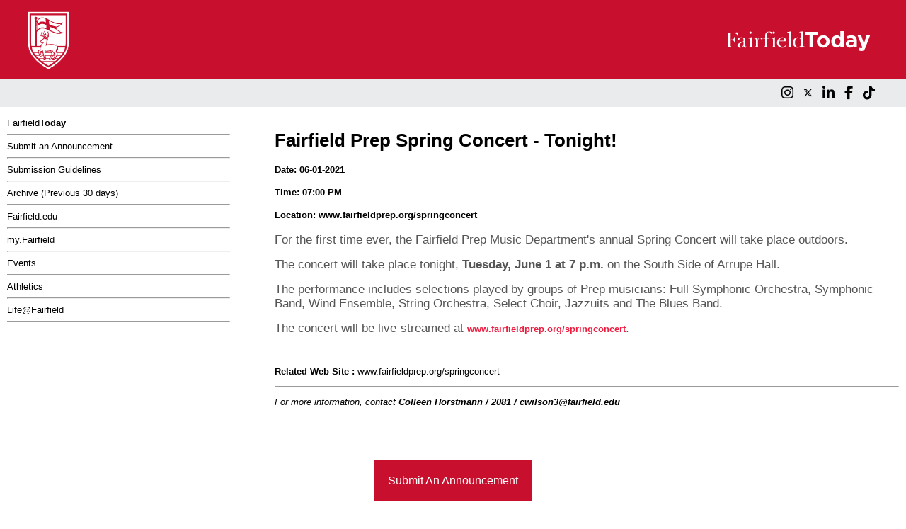

--- FILE ---
content_type: text/html;charset=utf-8
request_url: https://todayatfairfield.fairfield.edu/todayatfairfield/eventShow?eventID=502821
body_size: 6453
content:

<html>
<head>
    <title>FairfieldTODAY</title>
    
    <script src="https://kit.fontawesome.com/679fdb98b7.js" crossorigin="anonymous"></script>
    
    
    
    
    <link rel="stylesheet" href="/assets/redesign-7c2312f2dd69fefc0ceb4b3a0c83ba52.css" />

</head>

<body onload="scrollDetect();">
    <div id = "body-wrapper">
    <header>
        <div class="banner">
            <div class="redBanner">
                <div class="stag-logo">
                    <img src="/static/images/fairfieldu-stag-logo.svg"
                    >
                </div>

                <div class="FairfieldToday">
                    
                    
                    
                    
                    
                    
                    
                    

                    
                    <img src="https://www.fairfield.edu/hosted-files/images/its/fairfield-today/fairfield-today.svg"/>
                </div>
            </div>

            <div class="greyBanner">
                <div class="social-media-icons">
                    <p>
                        <a href="https://www.instagram.com/fairfieldu/" target="_blank" class="no-right-margin">
                            <span class="social-media-icon"><i class="fa-brands fa-instagram fa-xl"></i></span>
                        </a>
                        <a href="https://twitter.com/fairfieldU" target="_blank">
                            <span class="social-media-icon">

                                <i class="fa-brands fa-x-twitter"></i>
                            </span>
                        </a>
                        <a href="https://www.linkedin.com/school/fairfield-university" target="_blank">
                            <span class="social-media-icon"><i class="fa-brands fa-linkedin-in fa-xl"></i></span>
                        </a>
                        <a href="https://www.facebook.com/FairfieldU" target="_blank">
                            <span class="social-media-icon"><i class="fa-brands fa-facebook-f fa-xl"></i></span>
                        </a>
                        <a href=" https://www.tiktok.com/@fairfieldu" target="_blank">
                            <span class="social-media-icon"><i class="fa-brands fa-tiktok fa-xl"></i></span>
                        </a>
                    </p>
                </div>
            </div>
        </div>
    </header>

    <div class="main">
        <div class="options">
            <a href="/">Fairfield<b>Today</b></a><br>
            <hr>
            <a href="/todayatfairfield/create">Submit an Announcement</a><br>
            <hr>
            <a href="/todayatfairfield/guideline">Submission Guidelines</a><br>
            <hr>
            <a href="/todayatfairfield/archives">Archive (Previous 30 days)</a>

            
            <hr>

            <a href="http://www.fairfield.edu" target="_blank">Fairfield.edu</a><br>
            <hr>
            <a href="http://my.fairfield.edu" target="_blank">my.Fairfield</a><br>
            <hr>
            <a href="https://www.fairfield.edu/events" target="_blank">Events</a><br>
            <hr>
            <a href="http://fairfieldstags.com" target="_blank">Athletics</a><br>
            <hr>
            <a href="http://fairfield.campuslabs.com/engage/" target="_blank">Life@Fairfield</a>
            <hr>

        </div>

    
    <div class="details">
        <h1>Fairfield Prep Spring Concert - Tonight!</h1>
        
            <h4><strong>Date: 06-01-2021</strong></h4>
        
        
            <h4><strong>Time: 07:00 PM</strong></h4>
        

        
        <h4><strong>Location: www.fairfieldprep.org/springconcert</strong></h4>
        
        <div class="descriptionFormat">
            <p style="box-sizing: border-box; margin: 0px 0px 15px; color: rgb(85, 85, 85); font-family: adelle-sans, sans-serif; font-size: 17px; background-color: rgb(255, 255, 255);">For the first time ever, the Fairfield Prep Music Department&#39;s annual Spring Concert will take place outdoors.</p><p style="box-sizing: border-box; margin: 0px 0px 15px; color: rgb(85, 85, 85); font-family: adelle-sans, sans-serif; font-size: 17px; background-color: rgb(255, 255, 255);">The concert will take place tonight,&nbsp;<span style="box-sizing: border-box; font-weight: bolder;">Tuesday,&nbsp;June 1 at 7 p.m.</span>&nbsp;on the South Side of Arrupe Hall.&nbsp;</p><p style="box-sizing: border-box; margin: 0px 0px 15px; color: rgb(85, 85, 85); font-family: adelle-sans, sans-serif; font-size: 17px; background-color: rgb(255, 255, 255);">The performance includes selections played by groups of Prep musicians: Full Symphonic Orchestra, Symphonic Band, Wind Ensemble, String Orchestra,&nbsp;Select Choir, Jazzuits and The Blues Band.</p><p style="box-sizing: border-box; margin: 0px 0px 15px; color: rgb(85, 85, 85); font-family: adelle-sans, sans-serif; font-size: 17px; background-color: rgb(255, 255, 255);">The concert will be live-streamed at&nbsp;<a href="http://www.fairfieldprep.org/springconcert" target="_blank" style="background-color: transparent; box-sizing: border-box; text-decoration-line: none; color: rgb(237, 30, 64); transition: background 0.3s ease 0s, color 0.3s ease 0s;"><span style="box-sizing: border-box; font-weight: bolder;">www.fairfieldprep.org/springconcert</span></a>.</p>
        </div>
        <br>
        
            <p><strong>Related Web Site : </strong>
                <a href=www.fairfieldprep.org/springconcert>www.fairfieldprep.org/springconcert</a>
            </p>
        
        <hr>
        <p><i>For more information, contact <strong>Colleen Horstmann / 2081 / cwilson3&#64;fairfield.edu</strong></i></p>
    </div>

    </div>

        <footer>
            <br>
            <br>
            <div style="font-size: medium">
                <p>
                    <a href="/todayatfairfield/create" style="background-color: var(--fairfield-red); color: white; font-size: medium; border-style: solid; padding: 20px;">Submit An Announcement</a>





                </p>
            </div>

            

            
            
            
            
            

            <div class="ffu-footer-text">
                <img src="/static/images/fu-logo_wordmark-wide-r-pos.png"
                >
            </div>

            
            
            
            
            
            
        </footer>
</div>

</body>
</html>